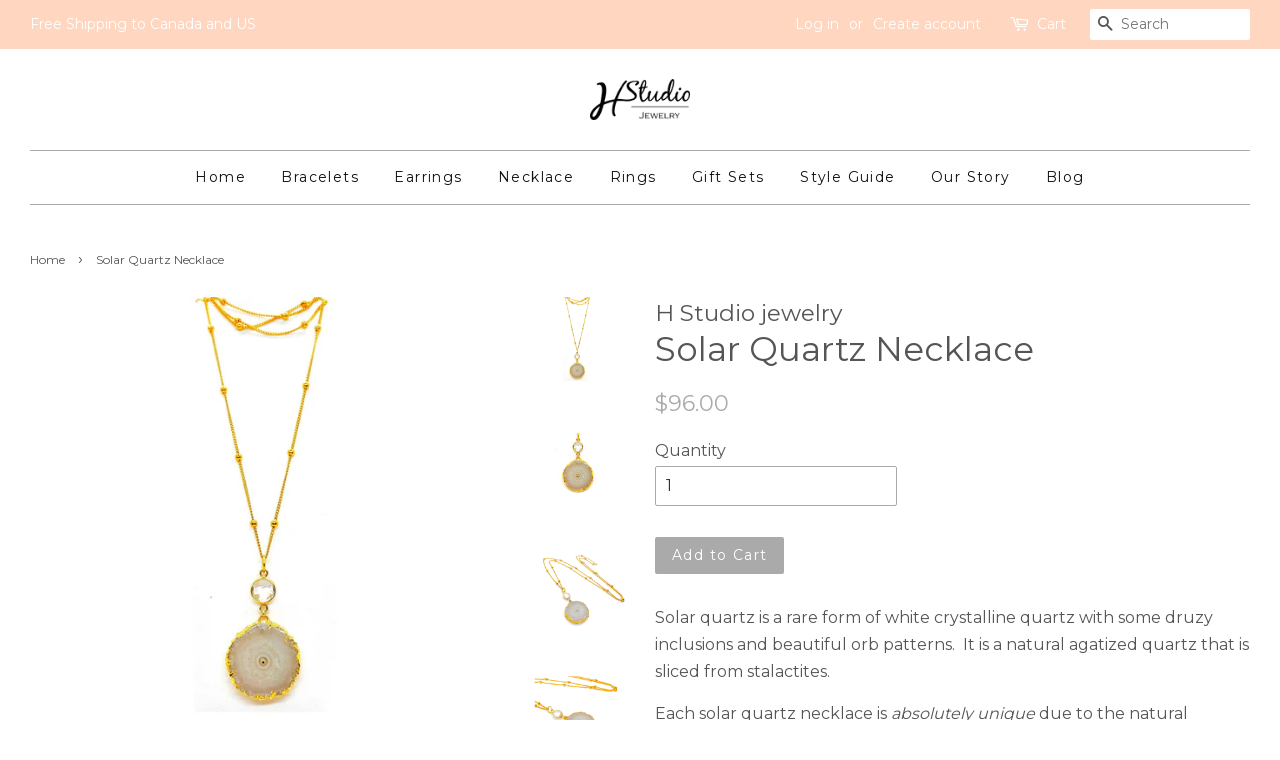

--- FILE ---
content_type: text/html; charset=utf-8
request_url: https://hstudiojewelry.com/products/white-druzy-necklace
body_size: 17726
content:
<!doctype html>
<!--[if lt IE 7]><html class="no-js lt-ie9 lt-ie8 lt-ie7" lang="en"> <![endif]-->
<!--[if IE 7]><html class="no-js lt-ie9 lt-ie8" lang="en"> <![endif]-->
<!--[if IE 8]><html class="no-js lt-ie9" lang="en"> <![endif]-->
<!--[if IE 9 ]><html class="ie9 no-js"> <![endif]-->
<!--[if (gt IE 9)|!(IE)]><!--> <html class="no-js"> <!--<![endif]-->
<head>
 <!-- secomapp-json-ld --> 
 <!-- secomapp-json-ld -->

<!-- smart-seo-json-ld-store -->
<script type="application/ld+json">
{
   "@context": "http://schema.org",
   "@type": "WebSite",
   "url": "https://hstudiojewelry.com/",
   "potentialAction": {
     "@type": "SearchAction",
     "target": "https://hstudiojewelry.com/search?q={search_term_string}",
     "query-input": "required name=search_term_string"
   }
}
</script>
<script type="application/ld+json">
{
	"@context": "http://schema.org",
	"@type": "Organization",
	"url": "http://hstudiojewelry.com"}
</script>
<!-- End - smart-seo-json-ld-store -->



<!-- secomapp-json-ld-Breadcrumb -->
<script type="application/ld+json">
    {
        "@context": "http://schema.org",
        "@type": "BreadcrumbList",
        "itemListElement": [{
            "@type": "ListItem",
            "position": 1,
            "item": {
                "@type": "Website",
                "@id": "https://hstudiojewelry.com",
                "name": "Home"
            }
        },{
                "@type": "ListItem",
                "position": 2,
                "item": {
                    "@type": "Product",
                    "@id": "https://hstudiojewelry.com/products/white-druzy-necklace",
                    "name": "Solar Quartz Necklace"
                }
            }]}
</script><!-- secomapp-json-ld-product -->
<script type="application/ld+json">
    {
        "@context": "http://schema.org/",
        "@type": "Product",
        "url": "https://hstudiojewelry.com/products/white-druzy-necklace",
        "name": "Solar Quartz Necklace",
        "image": "https://hstudiojewelry.com/cdn/shop/files/solarquartznecklacegoldreg.jpg?v=1716998517",
        "description": "Solar Quartz Necklace",
        "brand": {
            "name": "H Studio jewelry"
        },
        "weight": "0.034kg",
        "offers" : [
            {
                "@type" : "Offer" ,
                "priceCurrency" : "CAD" ,
                "price" : "96" ,
                "priceValidUntil": "2026-04-23",
                "availability" : "http://schema.org/InStock" ,
                "itemCondition": "http://schema.org/NewCondition",
                "url" : "https://hstudiojewelry.com/products/white-druzy-necklace?variant=5308040904736",
                "seller" : {
                    "@type" : "Organization",
                    "name" : "H Studio Jewelry"
                }
            }
        ]
    }
</script> 


  <!-- Basic page needs ================================================== -->
  <meta charset="utf-8">
  <meta http-equiv="X-UA-Compatible" content="IE=edge,chrome=1">

  
  <link rel="shortcut icon" href="//hstudiojewelry.com/cdn/shop/files/Circle_logo_Black_and_Black_Text_6eb7a109-d811-4488-8193-c7d31cf83900_32x32.png?v=1613540343" type="image/png" />
  

  <!-- Title and description ================================================== -->
  
 <!-- SEO-BOOSTER-AUTO-TITLE --> 
 <title>Solar Quartz Necklace | H Studio Jewelry</title> 


  
  <meta name="description" content="Solar quartz is a rare form of white crystalline quartz with some druzy inclusions and beautiful orb patterns.  It is a natural agatized quartz that is sliced from stalactites.   Each solar quartz necklace is absolutely unique due to the natural variation of the individual slice of quartz and the way it absorbs color a">
  

  <!-- Social meta ================================================== -->
  

  <meta property="og:type" content="product">
  <meta property="og:title" content="Solar Quartz Necklace">
  <meta property="og:url" content="https://hstudiojewelry.com/products/white-druzy-necklace">
  
  <meta property="og:image" content="http://hstudiojewelry.com/cdn/shop/products/solarquartznecklacegold_grande.jpg?v=1716998517">
  <meta property="og:image:secure_url" content="https://hstudiojewelry.com/cdn/shop/products/solarquartznecklacegold_grande.jpg?v=1716998517">
  
  <meta property="og:image" content="http://hstudiojewelry.com/cdn/shop/products/solarquartznecklacegold5_grande.jpg?v=1716998517">
  <meta property="og:image:secure_url" content="https://hstudiojewelry.com/cdn/shop/products/solarquartznecklacegold5_grande.jpg?v=1716998517">
  
  <meta property="og:image" content="http://hstudiojewelry.com/cdn/shop/files/solarquartznecklacegoldreg_grande.jpg?v=1716998517">
  <meta property="og:image:secure_url" content="https://hstudiojewelry.com/cdn/shop/files/solarquartznecklacegoldreg_grande.jpg?v=1716998517">
  
  <meta property="og:price:amount" content="96.00">
  <meta property="og:price:currency" content="CAD">


  <meta property="og:description" content="Solar quartz is a rare form of white crystalline quartz with some druzy inclusions and beautiful orb patterns.  It is a natural agatized quartz that is sliced from stalactites.   Each solar quartz necklace is absolutely unique due to the natural variation of the individual slice of quartz and the way it absorbs color a">

<meta property="og:site_name" content="H Studio Jewelry">


  <meta name="twitter:card" content="summary">



  <meta name="twitter:title" content="Solar Quartz Necklace">
  <meta name="twitter:description" content="Solar quartz is a rare form of white crystalline quartz with some druzy inclusions and beautiful orb patterns.  It is a natural agatized quartz that is sliced from stalactites.  
Each solar quartz nec">



  <!-- Helpers ================================================== -->
  <link rel="canonical" href="https://hstudiojewelry.com/products/white-druzy-necklace">
  <meta name="viewport" content="width=device-width,initial-scale=1">
  <meta name="theme-color" content="#aaaaaa">

  <!-- CSS ================================================== -->
  <link href="//hstudiojewelry.com/cdn/shop/t/2/assets/timber.scss.css?v=147969879614431536741702147730" rel="stylesheet" type="text/css" media="all" />
  <link href="//hstudiojewelry.com/cdn/shop/t/2/assets/theme.scss.css?v=106411369345873801702147730" rel="stylesheet" type="text/css" media="all" />

  
  
  
  <link href="//fonts.googleapis.com/css?family=Montserrat:400,700" rel="stylesheet" type="text/css" media="all" />


  


  



  <script>
    window.theme = window.theme || {};

    var theme = {
      strings: {
        zoomClose: "Close (Esc)",
        zoomPrev: "Previous (Left arrow key)",
        zoomNext: "Next (Right arrow key)"
      },
      settings: {
        // Adding some settings to allow the editor to update correctly when they are changed
        themeBgImage: false,
        customBgImage: '',
        enableWideLayout: true,
        typeAccentTransform: false,
        typeAccentSpacing: true,
        baseFontSize: '16px',
        headerBaseFontSize: '34px',
        accentFontSize: '14px'
      },
      variables: {
        mediaQueryMedium: 'screen and (max-width: 768px)',
        bpSmall: false
      },
      moneyFormat: "${{amount}}"
    }

    document.documentElement.className = document.documentElement.className.replace('no-js', 'supports-js');
  </script>

  <!-- Header hook for plugins ================================================== -->
  <script>window.performance && window.performance.mark && window.performance.mark('shopify.content_for_header.start');</script><meta name="google-site-verification" content="SW6LeP_Ppt7-BaPF_2PUeSTVEeb5lyTZTGHszonTMVw">
<meta id="shopify-digital-wallet" name="shopify-digital-wallet" content="/21874147/digital_wallets/dialog">
<meta name="shopify-checkout-api-token" content="0c5734e789ccc4e11cf21ce0a973a7ea">
<meta id="in-context-paypal-metadata" data-shop-id="21874147" data-venmo-supported="false" data-environment="production" data-locale="en_US" data-paypal-v4="true" data-currency="CAD">
<link rel="alternate" type="application/json+oembed" href="https://hstudiojewelry.com/products/white-druzy-necklace.oembed">
<script async="async" src="/checkouts/internal/preloads.js?locale=en-CA"></script>
<link rel="preconnect" href="https://shop.app" crossorigin="anonymous">
<script async="async" src="https://shop.app/checkouts/internal/preloads.js?locale=en-CA&shop_id=21874147" crossorigin="anonymous"></script>
<script id="apple-pay-shop-capabilities" type="application/json">{"shopId":21874147,"countryCode":"CA","currencyCode":"CAD","merchantCapabilities":["supports3DS"],"merchantId":"gid:\/\/shopify\/Shop\/21874147","merchantName":"H Studio Jewelry","requiredBillingContactFields":["postalAddress","email"],"requiredShippingContactFields":["postalAddress","email"],"shippingType":"shipping","supportedNetworks":["visa","masterCard","amex","discover","interac","jcb"],"total":{"type":"pending","label":"H Studio Jewelry","amount":"1.00"},"shopifyPaymentsEnabled":true,"supportsSubscriptions":true}</script>
<script id="shopify-features" type="application/json">{"accessToken":"0c5734e789ccc4e11cf21ce0a973a7ea","betas":["rich-media-storefront-analytics"],"domain":"hstudiojewelry.com","predictiveSearch":true,"shopId":21874147,"locale":"en"}</script>
<script>var Shopify = Shopify || {};
Shopify.shop = "h-studio-jewelry.myshopify.com";
Shopify.locale = "en";
Shopify.currency = {"active":"CAD","rate":"1.0"};
Shopify.country = "CA";
Shopify.theme = {"name":"H-Studio-Jewelry","id":173874949,"schema_name":"Minimal","schema_version":"3.4.0","theme_store_id":380,"role":"main"};
Shopify.theme.handle = "null";
Shopify.theme.style = {"id":null,"handle":null};
Shopify.cdnHost = "hstudiojewelry.com/cdn";
Shopify.routes = Shopify.routes || {};
Shopify.routes.root = "/";</script>
<script type="module">!function(o){(o.Shopify=o.Shopify||{}).modules=!0}(window);</script>
<script>!function(o){function n(){var o=[];function n(){o.push(Array.prototype.slice.apply(arguments))}return n.q=o,n}var t=o.Shopify=o.Shopify||{};t.loadFeatures=n(),t.autoloadFeatures=n()}(window);</script>
<script>
  window.ShopifyPay = window.ShopifyPay || {};
  window.ShopifyPay.apiHost = "shop.app\/pay";
  window.ShopifyPay.redirectState = null;
</script>
<script id="shop-js-analytics" type="application/json">{"pageType":"product"}</script>
<script defer="defer" async type="module" src="//hstudiojewelry.com/cdn/shopifycloud/shop-js/modules/v2/client.init-shop-cart-sync_BT-GjEfc.en.esm.js"></script>
<script defer="defer" async type="module" src="//hstudiojewelry.com/cdn/shopifycloud/shop-js/modules/v2/chunk.common_D58fp_Oc.esm.js"></script>
<script defer="defer" async type="module" src="//hstudiojewelry.com/cdn/shopifycloud/shop-js/modules/v2/chunk.modal_xMitdFEc.esm.js"></script>
<script type="module">
  await import("//hstudiojewelry.com/cdn/shopifycloud/shop-js/modules/v2/client.init-shop-cart-sync_BT-GjEfc.en.esm.js");
await import("//hstudiojewelry.com/cdn/shopifycloud/shop-js/modules/v2/chunk.common_D58fp_Oc.esm.js");
await import("//hstudiojewelry.com/cdn/shopifycloud/shop-js/modules/v2/chunk.modal_xMitdFEc.esm.js");

  window.Shopify.SignInWithShop?.initShopCartSync?.({"fedCMEnabled":true,"windoidEnabled":true});

</script>
<script>
  window.Shopify = window.Shopify || {};
  if (!window.Shopify.featureAssets) window.Shopify.featureAssets = {};
  window.Shopify.featureAssets['shop-js'] = {"shop-cart-sync":["modules/v2/client.shop-cart-sync_DZOKe7Ll.en.esm.js","modules/v2/chunk.common_D58fp_Oc.esm.js","modules/v2/chunk.modal_xMitdFEc.esm.js"],"init-fed-cm":["modules/v2/client.init-fed-cm_B6oLuCjv.en.esm.js","modules/v2/chunk.common_D58fp_Oc.esm.js","modules/v2/chunk.modal_xMitdFEc.esm.js"],"shop-cash-offers":["modules/v2/client.shop-cash-offers_D2sdYoxE.en.esm.js","modules/v2/chunk.common_D58fp_Oc.esm.js","modules/v2/chunk.modal_xMitdFEc.esm.js"],"shop-login-button":["modules/v2/client.shop-login-button_QeVjl5Y3.en.esm.js","modules/v2/chunk.common_D58fp_Oc.esm.js","modules/v2/chunk.modal_xMitdFEc.esm.js"],"pay-button":["modules/v2/client.pay-button_DXTOsIq6.en.esm.js","modules/v2/chunk.common_D58fp_Oc.esm.js","modules/v2/chunk.modal_xMitdFEc.esm.js"],"shop-button":["modules/v2/client.shop-button_DQZHx9pm.en.esm.js","modules/v2/chunk.common_D58fp_Oc.esm.js","modules/v2/chunk.modal_xMitdFEc.esm.js"],"avatar":["modules/v2/client.avatar_BTnouDA3.en.esm.js"],"init-windoid":["modules/v2/client.init-windoid_CR1B-cfM.en.esm.js","modules/v2/chunk.common_D58fp_Oc.esm.js","modules/v2/chunk.modal_xMitdFEc.esm.js"],"init-shop-for-new-customer-accounts":["modules/v2/client.init-shop-for-new-customer-accounts_C_vY_xzh.en.esm.js","modules/v2/client.shop-login-button_QeVjl5Y3.en.esm.js","modules/v2/chunk.common_D58fp_Oc.esm.js","modules/v2/chunk.modal_xMitdFEc.esm.js"],"init-shop-email-lookup-coordinator":["modules/v2/client.init-shop-email-lookup-coordinator_BI7n9ZSv.en.esm.js","modules/v2/chunk.common_D58fp_Oc.esm.js","modules/v2/chunk.modal_xMitdFEc.esm.js"],"init-shop-cart-sync":["modules/v2/client.init-shop-cart-sync_BT-GjEfc.en.esm.js","modules/v2/chunk.common_D58fp_Oc.esm.js","modules/v2/chunk.modal_xMitdFEc.esm.js"],"shop-toast-manager":["modules/v2/client.shop-toast-manager_DiYdP3xc.en.esm.js","modules/v2/chunk.common_D58fp_Oc.esm.js","modules/v2/chunk.modal_xMitdFEc.esm.js"],"init-customer-accounts":["modules/v2/client.init-customer-accounts_D9ZNqS-Q.en.esm.js","modules/v2/client.shop-login-button_QeVjl5Y3.en.esm.js","modules/v2/chunk.common_D58fp_Oc.esm.js","modules/v2/chunk.modal_xMitdFEc.esm.js"],"init-customer-accounts-sign-up":["modules/v2/client.init-customer-accounts-sign-up_iGw4briv.en.esm.js","modules/v2/client.shop-login-button_QeVjl5Y3.en.esm.js","modules/v2/chunk.common_D58fp_Oc.esm.js","modules/v2/chunk.modal_xMitdFEc.esm.js"],"shop-follow-button":["modules/v2/client.shop-follow-button_CqMgW2wH.en.esm.js","modules/v2/chunk.common_D58fp_Oc.esm.js","modules/v2/chunk.modal_xMitdFEc.esm.js"],"checkout-modal":["modules/v2/client.checkout-modal_xHeaAweL.en.esm.js","modules/v2/chunk.common_D58fp_Oc.esm.js","modules/v2/chunk.modal_xMitdFEc.esm.js"],"shop-login":["modules/v2/client.shop-login_D91U-Q7h.en.esm.js","modules/v2/chunk.common_D58fp_Oc.esm.js","modules/v2/chunk.modal_xMitdFEc.esm.js"],"lead-capture":["modules/v2/client.lead-capture_BJmE1dJe.en.esm.js","modules/v2/chunk.common_D58fp_Oc.esm.js","modules/v2/chunk.modal_xMitdFEc.esm.js"],"payment-terms":["modules/v2/client.payment-terms_Ci9AEqFq.en.esm.js","modules/v2/chunk.common_D58fp_Oc.esm.js","modules/v2/chunk.modal_xMitdFEc.esm.js"]};
</script>
<script>(function() {
  var isLoaded = false;
  function asyncLoad() {
    if (isLoaded) return;
    isLoaded = true;
    var urls = ["\/\/shopify.privy.com\/widget.js?shop=h-studio-jewelry.myshopify.com","https:\/\/shopify.covet.pics\/covet-pics-widget-inject.js?shop=h-studio-jewelry.myshopify.com"];
    for (var i = 0; i < urls.length; i++) {
      var s = document.createElement('script');
      s.type = 'text/javascript';
      s.async = true;
      s.src = urls[i];
      var x = document.getElementsByTagName('script')[0];
      x.parentNode.insertBefore(s, x);
    }
  };
  if(window.attachEvent) {
    window.attachEvent('onload', asyncLoad);
  } else {
    window.addEventListener('load', asyncLoad, false);
  }
})();</script>
<script id="__st">var __st={"a":21874147,"offset":-18000,"reqid":"96b8a9a8-a173-445a-9390-61aa61d15016-1769149082","pageurl":"hstudiojewelry.com\/products\/white-druzy-necklace","u":"eb6c443f0670","p":"product","rtyp":"product","rid":442214940704};</script>
<script>window.ShopifyPaypalV4VisibilityTracking = true;</script>
<script id="captcha-bootstrap">!function(){'use strict';const t='contact',e='account',n='new_comment',o=[[t,t],['blogs',n],['comments',n],[t,'customer']],c=[[e,'customer_login'],[e,'guest_login'],[e,'recover_customer_password'],[e,'create_customer']],r=t=>t.map((([t,e])=>`form[action*='/${t}']:not([data-nocaptcha='true']) input[name='form_type'][value='${e}']`)).join(','),a=t=>()=>t?[...document.querySelectorAll(t)].map((t=>t.form)):[];function s(){const t=[...o],e=r(t);return a(e)}const i='password',u='form_key',d=['recaptcha-v3-token','g-recaptcha-response','h-captcha-response',i],f=()=>{try{return window.sessionStorage}catch{return}},m='__shopify_v',_=t=>t.elements[u];function p(t,e,n=!1){try{const o=window.sessionStorage,c=JSON.parse(o.getItem(e)),{data:r}=function(t){const{data:e,action:n}=t;return t[m]||n?{data:e,action:n}:{data:t,action:n}}(c);for(const[e,n]of Object.entries(r))t.elements[e]&&(t.elements[e].value=n);n&&o.removeItem(e)}catch(o){console.error('form repopulation failed',{error:o})}}const l='form_type',E='cptcha';function T(t){t.dataset[E]=!0}const w=window,h=w.document,L='Shopify',v='ce_forms',y='captcha';let A=!1;((t,e)=>{const n=(g='f06e6c50-85a8-45c8-87d0-21a2b65856fe',I='https://cdn.shopify.com/shopifycloud/storefront-forms-hcaptcha/ce_storefront_forms_captcha_hcaptcha.v1.5.2.iife.js',D={infoText:'Protected by hCaptcha',privacyText:'Privacy',termsText:'Terms'},(t,e,n)=>{const o=w[L][v],c=o.bindForm;if(c)return c(t,g,e,D).then(n);var r;o.q.push([[t,g,e,D],n]),r=I,A||(h.body.append(Object.assign(h.createElement('script'),{id:'captcha-provider',async:!0,src:r})),A=!0)});var g,I,D;w[L]=w[L]||{},w[L][v]=w[L][v]||{},w[L][v].q=[],w[L][y]=w[L][y]||{},w[L][y].protect=function(t,e){n(t,void 0,e),T(t)},Object.freeze(w[L][y]),function(t,e,n,w,h,L){const[v,y,A,g]=function(t,e,n){const i=e?o:[],u=t?c:[],d=[...i,...u],f=r(d),m=r(i),_=r(d.filter((([t,e])=>n.includes(e))));return[a(f),a(m),a(_),s()]}(w,h,L),I=t=>{const e=t.target;return e instanceof HTMLFormElement?e:e&&e.form},D=t=>v().includes(t);t.addEventListener('submit',(t=>{const e=I(t);if(!e)return;const n=D(e)&&!e.dataset.hcaptchaBound&&!e.dataset.recaptchaBound,o=_(e),c=g().includes(e)&&(!o||!o.value);(n||c)&&t.preventDefault(),c&&!n&&(function(t){try{if(!f())return;!function(t){const e=f();if(!e)return;const n=_(t);if(!n)return;const o=n.value;o&&e.removeItem(o)}(t);const e=Array.from(Array(32),(()=>Math.random().toString(36)[2])).join('');!function(t,e){_(t)||t.append(Object.assign(document.createElement('input'),{type:'hidden',name:u})),t.elements[u].value=e}(t,e),function(t,e){const n=f();if(!n)return;const o=[...t.querySelectorAll(`input[type='${i}']`)].map((({name:t})=>t)),c=[...d,...o],r={};for(const[a,s]of new FormData(t).entries())c.includes(a)||(r[a]=s);n.setItem(e,JSON.stringify({[m]:1,action:t.action,data:r}))}(t,e)}catch(e){console.error('failed to persist form',e)}}(e),e.submit())}));const S=(t,e)=>{t&&!t.dataset[E]&&(n(t,e.some((e=>e===t))),T(t))};for(const o of['focusin','change'])t.addEventListener(o,(t=>{const e=I(t);D(e)&&S(e,y())}));const B=e.get('form_key'),M=e.get(l),P=B&&M;t.addEventListener('DOMContentLoaded',(()=>{const t=y();if(P)for(const e of t)e.elements[l].value===M&&p(e,B);[...new Set([...A(),...v().filter((t=>'true'===t.dataset.shopifyCaptcha))])].forEach((e=>S(e,t)))}))}(h,new URLSearchParams(w.location.search),n,t,e,['guest_login'])})(!0,!0)}();</script>
<script integrity="sha256-4kQ18oKyAcykRKYeNunJcIwy7WH5gtpwJnB7kiuLZ1E=" data-source-attribution="shopify.loadfeatures" defer="defer" src="//hstudiojewelry.com/cdn/shopifycloud/storefront/assets/storefront/load_feature-a0a9edcb.js" crossorigin="anonymous"></script>
<script crossorigin="anonymous" defer="defer" src="//hstudiojewelry.com/cdn/shopifycloud/storefront/assets/shopify_pay/storefront-65b4c6d7.js?v=20250812"></script>
<script data-source-attribution="shopify.dynamic_checkout.dynamic.init">var Shopify=Shopify||{};Shopify.PaymentButton=Shopify.PaymentButton||{isStorefrontPortableWallets:!0,init:function(){window.Shopify.PaymentButton.init=function(){};var t=document.createElement("script");t.src="https://hstudiojewelry.com/cdn/shopifycloud/portable-wallets/latest/portable-wallets.en.js",t.type="module",document.head.appendChild(t)}};
</script>
<script data-source-attribution="shopify.dynamic_checkout.buyer_consent">
  function portableWalletsHideBuyerConsent(e){var t=document.getElementById("shopify-buyer-consent"),n=document.getElementById("shopify-subscription-policy-button");t&&n&&(t.classList.add("hidden"),t.setAttribute("aria-hidden","true"),n.removeEventListener("click",e))}function portableWalletsShowBuyerConsent(e){var t=document.getElementById("shopify-buyer-consent"),n=document.getElementById("shopify-subscription-policy-button");t&&n&&(t.classList.remove("hidden"),t.removeAttribute("aria-hidden"),n.addEventListener("click",e))}window.Shopify?.PaymentButton&&(window.Shopify.PaymentButton.hideBuyerConsent=portableWalletsHideBuyerConsent,window.Shopify.PaymentButton.showBuyerConsent=portableWalletsShowBuyerConsent);
</script>
<script data-source-attribution="shopify.dynamic_checkout.cart.bootstrap">document.addEventListener("DOMContentLoaded",(function(){function t(){return document.querySelector("shopify-accelerated-checkout-cart, shopify-accelerated-checkout")}if(t())Shopify.PaymentButton.init();else{new MutationObserver((function(e,n){t()&&(Shopify.PaymentButton.init(),n.disconnect())})).observe(document.body,{childList:!0,subtree:!0})}}));
</script>
<link id="shopify-accelerated-checkout-styles" rel="stylesheet" media="screen" href="https://hstudiojewelry.com/cdn/shopifycloud/portable-wallets/latest/accelerated-checkout-backwards-compat.css" crossorigin="anonymous">
<style id="shopify-accelerated-checkout-cart">
        #shopify-buyer-consent {
  margin-top: 1em;
  display: inline-block;
  width: 100%;
}

#shopify-buyer-consent.hidden {
  display: none;
}

#shopify-subscription-policy-button {
  background: none;
  border: none;
  padding: 0;
  text-decoration: underline;
  font-size: inherit;
  cursor: pointer;
}

#shopify-subscription-policy-button::before {
  box-shadow: none;
}

      </style>

<script>window.performance && window.performance.mark && window.performance.mark('shopify.content_for_header.end');</script>

  

<!--[if lt IE 9]>
<script src="//cdnjs.cloudflare.com/ajax/libs/html5shiv/3.7.2/html5shiv.min.js" type="text/javascript"></script>
<link href="//hstudiojewelry.com/cdn/shop/t/2/assets/respond-proxy.html" id="respond-proxy" rel="respond-proxy" />
<link href="//hstudiojewelry.com/search?q=c3db60b65ce0dcd0f12e437458d4c396" id="respond-redirect" rel="respond-redirect" />
<script src="//hstudiojewelry.com/search?q=c3db60b65ce0dcd0f12e437458d4c396" type="text/javascript"></script>
<![endif]-->


  <script src="//ajax.googleapis.com/ajax/libs/jquery/2.2.3/jquery.min.js" type="text/javascript"></script>

  <!--[if (gt IE 9)|!(IE)]><!--><script src="//hstudiojewelry.com/cdn/shop/t/2/assets/lazysizes.min.js?v=172743651710887164711500478193" async="async"></script><!--<![endif]-->
  <!--[if lte IE 9]><script src="//hstudiojewelry.com/cdn/shop/t/2/assets/lazysizes.min.js?v=172743651710887164711500478193"></script><![endif]-->

  
  







<!-- BeginWishyAddon --><script>  Shopify.wishy_btn_settings = {"button_setting":"","btn_append":"before","btn_display":"block","btn_width":"auto","btn_margin_top":5,"btn_margin_left":5,"btn_margin_right":5,"btn_margin_bottom":5,"btn_margin_unit":"px","btn_placer_element":null,"btn_background_color":"#ffffff","btn_border_color":"#b9b9b9","btn_border_width":1,"btn_text":"♡ Add to wishlist","btn_color":"#1b1b1b","remove_btn_background_color":"#5c6ac4","remove_btn_border_color":"#3f4eae","remove_btn_border_width":1,"remove_btn_color":"#ffffff","new_theme_published_at":null,"installed":true,"heart_icon_margin_right":15,"heart_icon_margin_bottom":15,"heart_icon_location":"bottom-right","heart_icon_margin_top":15,"heart_icon_margin_left":15,"setting_force_login":false,"heart_icon_url_match":"","heart_icon_enabled":true,"status":"alive","spf_record":null,"floating_favorites_enabled":false,"floating_favorites_location":"right","floating_favorites_margin_top":50,"floating_favorites_url_match":"","floating_favorites_background_color":"#ffffff","floating_favorites_border_color":"#b9b9b9","floating_favorites_border_width":1,"floating_favorites_text":"♥ Favorites","floating_favorites_color":"#1b1b1b","heart_icon_type":"default","heart_icon_typedefault_background_color":"#ff8989","heart_icon_typedefault_border_color":"#ff9c9c","heart_icon_typedefault_border_width":2,"heart_icon_typedefault_icon_color":"#ffffff","heart_icon_show_count":true,"heart_icon_typecustom_image_url":"https://cc-swim.herokuapp.com/wishlist.png","btn_text_size":"16.0","locale":"en","shop_star_rating":null,"shop_star_feedback":null,"heart_icon_collection_before_add_color":"#dfdfdf","heart_icon_collection_after_add_color":"#606060","login_link_bg_color":"#5c6ac4","login_link_text_color":"#3f4eae","btn_remove_bg_color":"#ffffff","btn_remove_border_color":"#b9b9b9","btn_remove_border_width":1,"btn_remove_text":"♡ Remove from wishlist","btn_remove_color":"#1b1b1b","btn_remove_text_size":"16.0","open_wishlist_after_add_to_wishlist":true,"wishlist_header_text":"My Wishlist","theme_name_from_schema":null,"subscribed_at":null,"wizard_completed_at":"2018-09-06T11:07:22.183Z","plan":"free","discount":"0.5","launchpoint_wishlist_icon_in_header_enabled":false,"launchpoint_heart_icon_in_collections_enabled":false};  Shopify.wishy_button_css_json = "";    Shopify.wishy_customer_email = "" ;  </script><!-- EndWishyAddon -->
<link href="https://monorail-edge.shopifysvc.com" rel="dns-prefetch">
<script>(function(){if ("sendBeacon" in navigator && "performance" in window) {try {var session_token_from_headers = performance.getEntriesByType('navigation')[0].serverTiming.find(x => x.name == '_s').description;} catch {var session_token_from_headers = undefined;}var session_cookie_matches = document.cookie.match(/_shopify_s=([^;]*)/);var session_token_from_cookie = session_cookie_matches && session_cookie_matches.length === 2 ? session_cookie_matches[1] : "";var session_token = session_token_from_headers || session_token_from_cookie || "";function handle_abandonment_event(e) {var entries = performance.getEntries().filter(function(entry) {return /monorail-edge.shopifysvc.com/.test(entry.name);});if (!window.abandonment_tracked && entries.length === 0) {window.abandonment_tracked = true;var currentMs = Date.now();var navigation_start = performance.timing.navigationStart;var payload = {shop_id: 21874147,url: window.location.href,navigation_start,duration: currentMs - navigation_start,session_token,page_type: "product"};window.navigator.sendBeacon("https://monorail-edge.shopifysvc.com/v1/produce", JSON.stringify({schema_id: "online_store_buyer_site_abandonment/1.1",payload: payload,metadata: {event_created_at_ms: currentMs,event_sent_at_ms: currentMs}}));}}window.addEventListener('pagehide', handle_abandonment_event);}}());</script>
<script id="web-pixels-manager-setup">(function e(e,d,r,n,o){if(void 0===o&&(o={}),!Boolean(null===(a=null===(i=window.Shopify)||void 0===i?void 0:i.analytics)||void 0===a?void 0:a.replayQueue)){var i,a;window.Shopify=window.Shopify||{};var t=window.Shopify;t.analytics=t.analytics||{};var s=t.analytics;s.replayQueue=[],s.publish=function(e,d,r){return s.replayQueue.push([e,d,r]),!0};try{self.performance.mark("wpm:start")}catch(e){}var l=function(){var e={modern:/Edge?\/(1{2}[4-9]|1[2-9]\d|[2-9]\d{2}|\d{4,})\.\d+(\.\d+|)|Firefox\/(1{2}[4-9]|1[2-9]\d|[2-9]\d{2}|\d{4,})\.\d+(\.\d+|)|Chrom(ium|e)\/(9{2}|\d{3,})\.\d+(\.\d+|)|(Maci|X1{2}).+ Version\/(15\.\d+|(1[6-9]|[2-9]\d|\d{3,})\.\d+)([,.]\d+|)( \(\w+\)|)( Mobile\/\w+|) Safari\/|Chrome.+OPR\/(9{2}|\d{3,})\.\d+\.\d+|(CPU[ +]OS|iPhone[ +]OS|CPU[ +]iPhone|CPU IPhone OS|CPU iPad OS)[ +]+(15[._]\d+|(1[6-9]|[2-9]\d|\d{3,})[._]\d+)([._]\d+|)|Android:?[ /-](13[3-9]|1[4-9]\d|[2-9]\d{2}|\d{4,})(\.\d+|)(\.\d+|)|Android.+Firefox\/(13[5-9]|1[4-9]\d|[2-9]\d{2}|\d{4,})\.\d+(\.\d+|)|Android.+Chrom(ium|e)\/(13[3-9]|1[4-9]\d|[2-9]\d{2}|\d{4,})\.\d+(\.\d+|)|SamsungBrowser\/([2-9]\d|\d{3,})\.\d+/,legacy:/Edge?\/(1[6-9]|[2-9]\d|\d{3,})\.\d+(\.\d+|)|Firefox\/(5[4-9]|[6-9]\d|\d{3,})\.\d+(\.\d+|)|Chrom(ium|e)\/(5[1-9]|[6-9]\d|\d{3,})\.\d+(\.\d+|)([\d.]+$|.*Safari\/(?![\d.]+ Edge\/[\d.]+$))|(Maci|X1{2}).+ Version\/(10\.\d+|(1[1-9]|[2-9]\d|\d{3,})\.\d+)([,.]\d+|)( \(\w+\)|)( Mobile\/\w+|) Safari\/|Chrome.+OPR\/(3[89]|[4-9]\d|\d{3,})\.\d+\.\d+|(CPU[ +]OS|iPhone[ +]OS|CPU[ +]iPhone|CPU IPhone OS|CPU iPad OS)[ +]+(10[._]\d+|(1[1-9]|[2-9]\d|\d{3,})[._]\d+)([._]\d+|)|Android:?[ /-](13[3-9]|1[4-9]\d|[2-9]\d{2}|\d{4,})(\.\d+|)(\.\d+|)|Mobile Safari.+OPR\/([89]\d|\d{3,})\.\d+\.\d+|Android.+Firefox\/(13[5-9]|1[4-9]\d|[2-9]\d{2}|\d{4,})\.\d+(\.\d+|)|Android.+Chrom(ium|e)\/(13[3-9]|1[4-9]\d|[2-9]\d{2}|\d{4,})\.\d+(\.\d+|)|Android.+(UC? ?Browser|UCWEB|U3)[ /]?(15\.([5-9]|\d{2,})|(1[6-9]|[2-9]\d|\d{3,})\.\d+)\.\d+|SamsungBrowser\/(5\.\d+|([6-9]|\d{2,})\.\d+)|Android.+MQ{2}Browser\/(14(\.(9|\d{2,})|)|(1[5-9]|[2-9]\d|\d{3,})(\.\d+|))(\.\d+|)|K[Aa][Ii]OS\/(3\.\d+|([4-9]|\d{2,})\.\d+)(\.\d+|)/},d=e.modern,r=e.legacy,n=navigator.userAgent;return n.match(d)?"modern":n.match(r)?"legacy":"unknown"}(),u="modern"===l?"modern":"legacy",c=(null!=n?n:{modern:"",legacy:""})[u],f=function(e){return[e.baseUrl,"/wpm","/b",e.hashVersion,"modern"===e.buildTarget?"m":"l",".js"].join("")}({baseUrl:d,hashVersion:r,buildTarget:u}),m=function(e){var d=e.version,r=e.bundleTarget,n=e.surface,o=e.pageUrl,i=e.monorailEndpoint;return{emit:function(e){var a=e.status,t=e.errorMsg,s=(new Date).getTime(),l=JSON.stringify({metadata:{event_sent_at_ms:s},events:[{schema_id:"web_pixels_manager_load/3.1",payload:{version:d,bundle_target:r,page_url:o,status:a,surface:n,error_msg:t},metadata:{event_created_at_ms:s}}]});if(!i)return console&&console.warn&&console.warn("[Web Pixels Manager] No Monorail endpoint provided, skipping logging."),!1;try{return self.navigator.sendBeacon.bind(self.navigator)(i,l)}catch(e){}var u=new XMLHttpRequest;try{return u.open("POST",i,!0),u.setRequestHeader("Content-Type","text/plain"),u.send(l),!0}catch(e){return console&&console.warn&&console.warn("[Web Pixels Manager] Got an unhandled error while logging to Monorail."),!1}}}}({version:r,bundleTarget:l,surface:e.surface,pageUrl:self.location.href,monorailEndpoint:e.monorailEndpoint});try{o.browserTarget=l,function(e){var d=e.src,r=e.async,n=void 0===r||r,o=e.onload,i=e.onerror,a=e.sri,t=e.scriptDataAttributes,s=void 0===t?{}:t,l=document.createElement("script"),u=document.querySelector("head"),c=document.querySelector("body");if(l.async=n,l.src=d,a&&(l.integrity=a,l.crossOrigin="anonymous"),s)for(var f in s)if(Object.prototype.hasOwnProperty.call(s,f))try{l.dataset[f]=s[f]}catch(e){}if(o&&l.addEventListener("load",o),i&&l.addEventListener("error",i),u)u.appendChild(l);else{if(!c)throw new Error("Did not find a head or body element to append the script");c.appendChild(l)}}({src:f,async:!0,onload:function(){if(!function(){var e,d;return Boolean(null===(d=null===(e=window.Shopify)||void 0===e?void 0:e.analytics)||void 0===d?void 0:d.initialized)}()){var d=window.webPixelsManager.init(e)||void 0;if(d){var r=window.Shopify.analytics;r.replayQueue.forEach((function(e){var r=e[0],n=e[1],o=e[2];d.publishCustomEvent(r,n,o)})),r.replayQueue=[],r.publish=d.publishCustomEvent,r.visitor=d.visitor,r.initialized=!0}}},onerror:function(){return m.emit({status:"failed",errorMsg:"".concat(f," has failed to load")})},sri:function(e){var d=/^sha384-[A-Za-z0-9+/=]+$/;return"string"==typeof e&&d.test(e)}(c)?c:"",scriptDataAttributes:o}),m.emit({status:"loading"})}catch(e){m.emit({status:"failed",errorMsg:(null==e?void 0:e.message)||"Unknown error"})}}})({shopId: 21874147,storefrontBaseUrl: "https://hstudiojewelry.com",extensionsBaseUrl: "https://extensions.shopifycdn.com/cdn/shopifycloud/web-pixels-manager",monorailEndpoint: "https://monorail-edge.shopifysvc.com/unstable/produce_batch",surface: "storefront-renderer",enabledBetaFlags: ["2dca8a86"],webPixelsConfigList: [{"id":"408584290","configuration":"{\"config\":\"{\\\"pixel_id\\\":\\\"AW-746864546\\\",\\\"target_country\\\":\\\"CA\\\",\\\"gtag_events\\\":[{\\\"type\\\":\\\"search\\\",\\\"action_label\\\":\\\"AW-746864546\\\/tBz8CITS2JoBEKL_kOQC\\\"},{\\\"type\\\":\\\"begin_checkout\\\",\\\"action_label\\\":\\\"AW-746864546\\\/a7mBCIHS2JoBEKL_kOQC\\\"},{\\\"type\\\":\\\"view_item\\\",\\\"action_label\\\":[\\\"AW-746864546\\\/mB6JCKnQ2JoBEKL_kOQC\\\",\\\"MC-XC77BBJR8E\\\"]},{\\\"type\\\":\\\"purchase\\\",\\\"action_label\\\":[\\\"AW-746864546\\\/jlxlCKbQ2JoBEKL_kOQC\\\",\\\"MC-XC77BBJR8E\\\"]},{\\\"type\\\":\\\"page_view\\\",\\\"action_label\\\":[\\\"AW-746864546\\\/FTDUCKPQ2JoBEKL_kOQC\\\",\\\"MC-XC77BBJR8E\\\"]},{\\\"type\\\":\\\"add_payment_info\\\",\\\"action_label\\\":\\\"AW-746864546\\\/9XJjCIfS2JoBEKL_kOQC\\\"},{\\\"type\\\":\\\"add_to_cart\\\",\\\"action_label\\\":\\\"AW-746864546\\\/pbLDCP7R2JoBEKL_kOQC\\\"}],\\\"enable_monitoring_mode\\\":false}\"}","eventPayloadVersion":"v1","runtimeContext":"OPEN","scriptVersion":"b2a88bafab3e21179ed38636efcd8a93","type":"APP","apiClientId":1780363,"privacyPurposes":[],"dataSharingAdjustments":{"protectedCustomerApprovalScopes":["read_customer_address","read_customer_email","read_customer_name","read_customer_personal_data","read_customer_phone"]}},{"id":"109379682","configuration":"{\"pixel_id\":\"1181063982031773\",\"pixel_type\":\"facebook_pixel\",\"metaapp_system_user_token\":\"-\"}","eventPayloadVersion":"v1","runtimeContext":"OPEN","scriptVersion":"ca16bc87fe92b6042fbaa3acc2fbdaa6","type":"APP","apiClientId":2329312,"privacyPurposes":["ANALYTICS","MARKETING","SALE_OF_DATA"],"dataSharingAdjustments":{"protectedCustomerApprovalScopes":["read_customer_address","read_customer_email","read_customer_name","read_customer_personal_data","read_customer_phone"]}},{"id":"57540706","eventPayloadVersion":"v1","runtimeContext":"LAX","scriptVersion":"1","type":"CUSTOM","privacyPurposes":["MARKETING"],"name":"Meta pixel (migrated)"},{"id":"shopify-app-pixel","configuration":"{}","eventPayloadVersion":"v1","runtimeContext":"STRICT","scriptVersion":"0450","apiClientId":"shopify-pixel","type":"APP","privacyPurposes":["ANALYTICS","MARKETING"]},{"id":"shopify-custom-pixel","eventPayloadVersion":"v1","runtimeContext":"LAX","scriptVersion":"0450","apiClientId":"shopify-pixel","type":"CUSTOM","privacyPurposes":["ANALYTICS","MARKETING"]}],isMerchantRequest: false,initData: {"shop":{"name":"H Studio Jewelry","paymentSettings":{"currencyCode":"CAD"},"myshopifyDomain":"h-studio-jewelry.myshopify.com","countryCode":"CA","storefrontUrl":"https:\/\/hstudiojewelry.com"},"customer":null,"cart":null,"checkout":null,"productVariants":[{"price":{"amount":96.0,"currencyCode":"CAD"},"product":{"title":"Solar Quartz Necklace","vendor":"H Studio jewelry","id":"442214940704","untranslatedTitle":"Solar Quartz Necklace","url":"\/products\/white-druzy-necklace","type":""},"id":"5308040904736","image":{"src":"\/\/hstudiojewelry.com\/cdn\/shop\/files\/solarquartznecklacegoldreg.jpg?v=1716998517"},"sku":"","title":"Default Title","untranslatedTitle":"Default Title"}],"purchasingCompany":null},},"https://hstudiojewelry.com/cdn","fcfee988w5aeb613cpc8e4bc33m6693e112",{"modern":"","legacy":""},{"shopId":"21874147","storefrontBaseUrl":"https:\/\/hstudiojewelry.com","extensionBaseUrl":"https:\/\/extensions.shopifycdn.com\/cdn\/shopifycloud\/web-pixels-manager","surface":"storefront-renderer","enabledBetaFlags":"[\"2dca8a86\"]","isMerchantRequest":"false","hashVersion":"fcfee988w5aeb613cpc8e4bc33m6693e112","publish":"custom","events":"[[\"page_viewed\",{}],[\"product_viewed\",{\"productVariant\":{\"price\":{\"amount\":96.0,\"currencyCode\":\"CAD\"},\"product\":{\"title\":\"Solar Quartz Necklace\",\"vendor\":\"H Studio jewelry\",\"id\":\"442214940704\",\"untranslatedTitle\":\"Solar Quartz Necklace\",\"url\":\"\/products\/white-druzy-necklace\",\"type\":\"\"},\"id\":\"5308040904736\",\"image\":{\"src\":\"\/\/hstudiojewelry.com\/cdn\/shop\/files\/solarquartznecklacegoldreg.jpg?v=1716998517\"},\"sku\":\"\",\"title\":\"Default Title\",\"untranslatedTitle\":\"Default Title\"}}]]"});</script><script>
  window.ShopifyAnalytics = window.ShopifyAnalytics || {};
  window.ShopifyAnalytics.meta = window.ShopifyAnalytics.meta || {};
  window.ShopifyAnalytics.meta.currency = 'CAD';
  var meta = {"product":{"id":442214940704,"gid":"gid:\/\/shopify\/Product\/442214940704","vendor":"H Studio jewelry","type":"","handle":"white-druzy-necklace","variants":[{"id":5308040904736,"price":9600,"name":"Solar Quartz Necklace","public_title":null,"sku":""}],"remote":false},"page":{"pageType":"product","resourceType":"product","resourceId":442214940704,"requestId":"96b8a9a8-a173-445a-9390-61aa61d15016-1769149082"}};
  for (var attr in meta) {
    window.ShopifyAnalytics.meta[attr] = meta[attr];
  }
</script>
<script class="analytics">
  (function () {
    var customDocumentWrite = function(content) {
      var jquery = null;

      if (window.jQuery) {
        jquery = window.jQuery;
      } else if (window.Checkout && window.Checkout.$) {
        jquery = window.Checkout.$;
      }

      if (jquery) {
        jquery('body').append(content);
      }
    };

    var hasLoggedConversion = function(token) {
      if (token) {
        return document.cookie.indexOf('loggedConversion=' + token) !== -1;
      }
      return false;
    }

    var setCookieIfConversion = function(token) {
      if (token) {
        var twoMonthsFromNow = new Date(Date.now());
        twoMonthsFromNow.setMonth(twoMonthsFromNow.getMonth() + 2);

        document.cookie = 'loggedConversion=' + token + '; expires=' + twoMonthsFromNow;
      }
    }

    var trekkie = window.ShopifyAnalytics.lib = window.trekkie = window.trekkie || [];
    if (trekkie.integrations) {
      return;
    }
    trekkie.methods = [
      'identify',
      'page',
      'ready',
      'track',
      'trackForm',
      'trackLink'
    ];
    trekkie.factory = function(method) {
      return function() {
        var args = Array.prototype.slice.call(arguments);
        args.unshift(method);
        trekkie.push(args);
        return trekkie;
      };
    };
    for (var i = 0; i < trekkie.methods.length; i++) {
      var key = trekkie.methods[i];
      trekkie[key] = trekkie.factory(key);
    }
    trekkie.load = function(config) {
      trekkie.config = config || {};
      trekkie.config.initialDocumentCookie = document.cookie;
      var first = document.getElementsByTagName('script')[0];
      var script = document.createElement('script');
      script.type = 'text/javascript';
      script.onerror = function(e) {
        var scriptFallback = document.createElement('script');
        scriptFallback.type = 'text/javascript';
        scriptFallback.onerror = function(error) {
                var Monorail = {
      produce: function produce(monorailDomain, schemaId, payload) {
        var currentMs = new Date().getTime();
        var event = {
          schema_id: schemaId,
          payload: payload,
          metadata: {
            event_created_at_ms: currentMs,
            event_sent_at_ms: currentMs
          }
        };
        return Monorail.sendRequest("https://" + monorailDomain + "/v1/produce", JSON.stringify(event));
      },
      sendRequest: function sendRequest(endpointUrl, payload) {
        // Try the sendBeacon API
        if (window && window.navigator && typeof window.navigator.sendBeacon === 'function' && typeof window.Blob === 'function' && !Monorail.isIos12()) {
          var blobData = new window.Blob([payload], {
            type: 'text/plain'
          });

          if (window.navigator.sendBeacon(endpointUrl, blobData)) {
            return true;
          } // sendBeacon was not successful

        } // XHR beacon

        var xhr = new XMLHttpRequest();

        try {
          xhr.open('POST', endpointUrl);
          xhr.setRequestHeader('Content-Type', 'text/plain');
          xhr.send(payload);
        } catch (e) {
          console.log(e);
        }

        return false;
      },
      isIos12: function isIos12() {
        return window.navigator.userAgent.lastIndexOf('iPhone; CPU iPhone OS 12_') !== -1 || window.navigator.userAgent.lastIndexOf('iPad; CPU OS 12_') !== -1;
      }
    };
    Monorail.produce('monorail-edge.shopifysvc.com',
      'trekkie_storefront_load_errors/1.1',
      {shop_id: 21874147,
      theme_id: 173874949,
      app_name: "storefront",
      context_url: window.location.href,
      source_url: "//hstudiojewelry.com/cdn/s/trekkie.storefront.8d95595f799fbf7e1d32231b9a28fd43b70c67d3.min.js"});

        };
        scriptFallback.async = true;
        scriptFallback.src = '//hstudiojewelry.com/cdn/s/trekkie.storefront.8d95595f799fbf7e1d32231b9a28fd43b70c67d3.min.js';
        first.parentNode.insertBefore(scriptFallback, first);
      };
      script.async = true;
      script.src = '//hstudiojewelry.com/cdn/s/trekkie.storefront.8d95595f799fbf7e1d32231b9a28fd43b70c67d3.min.js';
      first.parentNode.insertBefore(script, first);
    };
    trekkie.load(
      {"Trekkie":{"appName":"storefront","development":false,"defaultAttributes":{"shopId":21874147,"isMerchantRequest":null,"themeId":173874949,"themeCityHash":"11164733411217984895","contentLanguage":"en","currency":"CAD","eventMetadataId":"7402c80c-fcdb-43c4-90fa-33b55e4d708d"},"isServerSideCookieWritingEnabled":true,"monorailRegion":"shop_domain","enabledBetaFlags":["65f19447"]},"Session Attribution":{},"S2S":{"facebookCapiEnabled":true,"source":"trekkie-storefront-renderer","apiClientId":580111}}
    );

    var loaded = false;
    trekkie.ready(function() {
      if (loaded) return;
      loaded = true;

      window.ShopifyAnalytics.lib = window.trekkie;

      var originalDocumentWrite = document.write;
      document.write = customDocumentWrite;
      try { window.ShopifyAnalytics.merchantGoogleAnalytics.call(this); } catch(error) {};
      document.write = originalDocumentWrite;

      window.ShopifyAnalytics.lib.page(null,{"pageType":"product","resourceType":"product","resourceId":442214940704,"requestId":"96b8a9a8-a173-445a-9390-61aa61d15016-1769149082","shopifyEmitted":true});

      var match = window.location.pathname.match(/checkouts\/(.+)\/(thank_you|post_purchase)/)
      var token = match? match[1]: undefined;
      if (!hasLoggedConversion(token)) {
        setCookieIfConversion(token);
        window.ShopifyAnalytics.lib.track("Viewed Product",{"currency":"CAD","variantId":5308040904736,"productId":442214940704,"productGid":"gid:\/\/shopify\/Product\/442214940704","name":"Solar Quartz Necklace","price":"96.00","sku":"","brand":"H Studio jewelry","variant":null,"category":"","nonInteraction":true,"remote":false},undefined,undefined,{"shopifyEmitted":true});
      window.ShopifyAnalytics.lib.track("monorail:\/\/trekkie_storefront_viewed_product\/1.1",{"currency":"CAD","variantId":5308040904736,"productId":442214940704,"productGid":"gid:\/\/shopify\/Product\/442214940704","name":"Solar Quartz Necklace","price":"96.00","sku":"","brand":"H Studio jewelry","variant":null,"category":"","nonInteraction":true,"remote":false,"referer":"https:\/\/hstudiojewelry.com\/products\/white-druzy-necklace"});
      }
    });


        var eventsListenerScript = document.createElement('script');
        eventsListenerScript.async = true;
        eventsListenerScript.src = "//hstudiojewelry.com/cdn/shopifycloud/storefront/assets/shop_events_listener-3da45d37.js";
        document.getElementsByTagName('head')[0].appendChild(eventsListenerScript);

})();</script>
<script
  defer
  src="https://hstudiojewelry.com/cdn/shopifycloud/perf-kit/shopify-perf-kit-3.0.4.min.js"
  data-application="storefront-renderer"
  data-shop-id="21874147"
  data-render-region="gcp-us-central1"
  data-page-type="product"
  data-theme-instance-id="173874949"
  data-theme-name="Minimal"
  data-theme-version="3.4.0"
  data-monorail-region="shop_domain"
  data-resource-timing-sampling-rate="10"
  data-shs="true"
  data-shs-beacon="true"
  data-shs-export-with-fetch="true"
  data-shs-logs-sample-rate="1"
  data-shs-beacon-endpoint="https://hstudiojewelry.com/api/collect"
></script>
</head>

<body id="solar-quartz-necklace" class="template-product" >

  <div id="shopify-section-header" class="shopify-section"><style>
  .logo__image-wrapper {
    max-width: 100px;
  }
  /*================= If logo is above navigation ================== */
  
    .site-nav {
      
        border-top: 1px solid #aaaaaa;
        border-bottom: 1px solid #aaaaaa;
      
      margin-top: 30px;
    }

    
      .logo__image-wrapper {
        margin: 0 auto;
      }
    
  

  /*============ If logo is on the same line as navigation ============ */
  


  
</style>

<div data-section-id="header" data-section-type="header-section">
  <div class="header-bar">
    <div class="wrapper medium-down--hide">
      <div class="post-large--display-table">

        
          <div class="header-bar__left post-large--display-table-cell">

            

            

            
              <div class="header-bar__module header-bar__message">
                
                  Free Shipping to Canada and US
                
              </div>
            

          </div>
        

        <div class="header-bar__right post-large--display-table-cell">

          
            <ul class="header-bar__module header-bar__module--list">
              
                <li>
                  <a href="/account/login" id="customer_login_link">Log in</a>
                </li>
                <li>or</li>
                <li>
                  <a href="/account/register" id="customer_register_link">Create account</a>
                </li>
              
            </ul>
          

          <div class="header-bar__module">
            <span class="header-bar__sep" aria-hidden="true"></span>
            <a href="/cart" class="cart-page-link">
              <span class="icon icon-cart header-bar__cart-icon" aria-hidden="true"></span>
            </a>
          </div>

          <div class="header-bar__module">
            <a href="/cart" class="cart-page-link">
              Cart
              <span class="cart-count header-bar__cart-count hidden-count">0</span>
            </a>
          </div>

          
            
              <div class="header-bar__module header-bar__search">
                


  <form action="/search" method="get" class="header-bar__search-form clearfix" role="search">
    
    <button type="submit" class="btn icon-fallback-text header-bar__search-submit">
      <span class="icon icon-search" aria-hidden="true"></span>
      <span class="fallback-text">Search</span>
    </button>
    <input type="search" name="q" value="" aria-label="Search" class="header-bar__search-input" placeholder="Search">
  </form>


              </div>
            
          

        </div>
      </div>
    </div>

    <div class="wrapper post-large--hide announcement-bar--mobile">
      
        
          <span>Free Shipping to Canada and US</span>
        
      
    </div>

    <div class="wrapper post-large--hide">
      
        <button type="button" class="mobile-nav-trigger" id="MobileNavTrigger" data-menu-state="close">
          <span class="icon icon-hamburger" aria-hidden="true"></span>
          Menu
        </button>
      
      <a href="/cart" class="cart-page-link mobile-cart-page-link">
        <span class="icon icon-cart header-bar__cart-icon" aria-hidden="true"></span>
        Cart <span class="cart-count hidden-count">0</span>
      </a>
    </div>
    <ul id="MobileNav" class="mobile-nav post-large--hide">
  
  
  
  <li class="mobile-nav__link" aria-haspopup="true">
    
      <a href="/" class="mobile-nav">
        Home
      </a>
    
  </li>
  
  
  <li class="mobile-nav__link" aria-haspopup="true">
    
      <a href="/collections/bracelets" class="mobile-nav">
        Bracelets
      </a>
    
  </li>
  
  
  <li class="mobile-nav__link" aria-haspopup="true">
    
      <a href="/collections/earrings" class="mobile-nav">
        Earrings
      </a>
    
  </li>
  
  
  <li class="mobile-nav__link" aria-haspopup="true">
    
      <a href="/collections/necklaces" class="mobile-nav">
        Necklace
      </a>
    
  </li>
  
  
  <li class="mobile-nav__link" aria-haspopup="true">
    
      <a href="/collections/rings" class="mobile-nav">
        Rings
      </a>
    
  </li>
  
  
  <li class="mobile-nav__link" aria-haspopup="true">
    
      <a href="/collections/new-arrivals" class="mobile-nav">
        Gift Sets
      </a>
    
  </li>
  
  
  <li class="mobile-nav__link" aria-haspopup="true">
    
      <a href="/pages/style-guide" class="mobile-nav">
        Style Guide
      </a>
    
  </li>
  
  
  <li class="mobile-nav__link" aria-haspopup="true">
    
      <a href="/pages/our-story" class="mobile-nav">
        Our Story
      </a>
    
  </li>
  
  
  <li class="mobile-nav__link" aria-haspopup="true">
    
      <a href="/blogs/news" class="mobile-nav">
        Blog
      </a>
    
  </li>
  

  
    
      <li class="mobile-nav__link">
        <a href="/account/login" id="customer_login_link">Log in</a>
      </li>
      <li class="mobile-nav__link">
        <a href="/account/register" id="customer_register_link">Create account</a>
      </li>
    
  
  
  <li class="mobile-nav__link">
    
      <div class="header-bar__module header-bar__search">
        


  <form action="/search" method="get" class="header-bar__search-form clearfix" role="search">
    
    <button type="submit" class="btn icon-fallback-text header-bar__search-submit">
      <span class="icon icon-search" aria-hidden="true"></span>
      <span class="fallback-text">Search</span>
    </button>
    <input type="search" name="q" value="" aria-label="Search" class="header-bar__search-input" placeholder="Search">
  </form>


      </div>
    
  </li>
  
</ul>

  </div>

  <header class="site-header" role="banner">
    <div class="wrapper">

      
        <div class="grid--full">
          <div class="grid__item">
            
              <div class="h1 site-header__logo" itemscope itemtype="http://schema.org/Organization">
            
              
                <noscript>
                  
                  <div class="logo__image-wrapper">
                    <img src="//hstudiojewelry.com/cdn/shop/files/Hstudio_Logo_on_Transparent_background_Black_100x.png?v=1614306894" alt="H Studio Jewelry" />
                  </div>
                </noscript>
                <div class="logo__image-wrapper supports-js">
                  <a href="/" itemprop="url" style="padding-top:41.08723135271807%;">
                    
                    <img class="logo__image lazyload"
                         src="//hstudiojewelry.com/cdn/shop/files/Hstudio_Logo_on_Transparent_background_Black_300x300.png?v=1614306894"
                         data-src="//hstudiojewelry.com/cdn/shop/files/Hstudio_Logo_on_Transparent_background_Black_{width}x.png?v=1614306894"
                         data-widths="[120, 180, 360, 540, 720, 900, 1080, 1296, 1512, 1728, 1944, 2048]"
                         data-aspectratio="2.433846153846154"
                         data-sizes="auto"
                         alt="H Studio Jewelry"
                         itemprop="logo">
                  </a>
                </div>
              
            
              </div>
            
          </div>
        </div>
        <div class="grid--full medium-down--hide">
          <div class="grid__item">
            
<ul class="site-nav" role="navigation" id="AccessibleNav">
  
    
    
    
      <li >
        <a href="/" class="site-nav__link">Home</a>
      </li>
    
  
    
    
    
      <li >
        <a href="/collections/bracelets" class="site-nav__link">Bracelets</a>
      </li>
    
  
    
    
    
      <li >
        <a href="/collections/earrings" class="site-nav__link">Earrings</a>
      </li>
    
  
    
    
    
      <li >
        <a href="/collections/necklaces" class="site-nav__link">Necklace</a>
      </li>
    
  
    
    
    
      <li >
        <a href="/collections/rings" class="site-nav__link">Rings</a>
      </li>
    
  
    
    
    
      <li >
        <a href="/collections/new-arrivals" class="site-nav__link">Gift Sets</a>
      </li>
    
  
    
    
    
      <li >
        <a href="/pages/style-guide" class="site-nav__link">Style Guide</a>
      </li>
    
  
    
    
    
      <li >
        <a href="/pages/our-story" class="site-nav__link">Our Story</a>
      </li>
    
  
    
    
    
      <li >
        <a href="/blogs/news" class="site-nav__link">Blog</a>
      </li>
    
  
</ul>

          </div>
        </div>
      

    </div>
  </header>
</div>

</div>

  <main class="wrapper main-content" role="main">
    <div class="grid">
        <div class="grid__item">
          

<div id="shopify-section-product-template" class="shopify-section"><div itemscope itemtype="http://schema.org/Product" id="ProductSection" data-section-id="product-template" data-section-type="product-template" data-image-zoom-type="lightbox" data-related-enabled="true" data-show-extra-tab="true" data-extra-tab-content="jewelry-sizing" data-enable-history-state="true">

  <meta itemprop="url" content="https://hstudiojewelry.com/products/white-druzy-necklace">
  <meta itemprop="image" content="//hstudiojewelry.com/cdn/shop/files/solarquartznecklacegoldreg_grande.jpg?v=1716998517">

  <div class="section-header section-header--breadcrumb">
    

<nav class="breadcrumb" role="navigation" aria-label="breadcrumbs">
  <a href="/" title="Back to the frontpage">Home</a>

  

    
    <span aria-hidden="true" class="breadcrumb__sep">&rsaquo;</span>
    <span>Solar Quartz Necklace</span>

  
</nav>


  </div>

  <div class="product-single">
    <div class="grid product-single__hero">
      <div class="grid__item post-large--one-half">

        

          <div class="grid">

            <div class="grid__item four-fifths product-single__photos" id="ProductPhoto">
              

              
                
                
<style>
  

  #ProductImage-30551582572642 {
    max-width: 700px;
    max-height: 700.0px;
  }
  #ProductImageWrapper-30551582572642 {
    max-width: 700px;
  }
</style>


                <div id="ProductImageWrapper-30551582572642" class="product-single__image-wrapper supports-js zoom-lightbox" data-image-id="30551582572642">
                  <div style="padding-top:100.0%;">
                    <img id="ProductImage-30551582572642"
                         class="product-single__image lazyload"
                         src="//hstudiojewelry.com/cdn/shop/files/solarquartznecklacegoldreg_300x300.jpg?v=1716998517"
                         data-src="//hstudiojewelry.com/cdn/shop/files/solarquartznecklacegoldreg_{width}x.jpg?v=1716998517"
                         data-widths="[180, 370, 540, 740, 900, 1080, 1296, 1512, 1728, 2048]"
                         data-aspectratio="1.0"
                         data-sizes="auto"
                         
                         alt="Solar Quartz Necklace">
                  </div>
                </div>
              
                
                
<style>
  

  #ProductImage-29010752864354 {
    max-width: 700px;
    max-height: 700.0px;
  }
  #ProductImageWrapper-29010752864354 {
    max-width: 700px;
  }
</style>


                <div id="ProductImageWrapper-29010752864354" class="product-single__image-wrapper supports-js hide zoom-lightbox" data-image-id="29010752864354">
                  <div style="padding-top:100.0%;">
                    <img id="ProductImage-29010752864354"
                         class="product-single__image lazyload lazypreload"
                         
                         data-src="//hstudiojewelry.com/cdn/shop/products/solarquartznecklacegold5_{width}x.jpg?v=1716998517"
                         data-widths="[180, 370, 540, 740, 900, 1080, 1296, 1512, 1728, 2048]"
                         data-aspectratio="1.0"
                         data-sizes="auto"
                         
                         alt="Solar Quartz Necklace">
                  </div>
                </div>
              
                
                
<style>
  

  #ProductImage-29010752897122 {
    max-width: 700px;
    max-height: 700.0px;
  }
  #ProductImageWrapper-29010752897122 {
    max-width: 700px;
  }
</style>


                <div id="ProductImageWrapper-29010752897122" class="product-single__image-wrapper supports-js hide zoom-lightbox" data-image-id="29010752897122">
                  <div style="padding-top:100.0%;">
                    <img id="ProductImage-29010752897122"
                         class="product-single__image lazyload lazypreload"
                         
                         data-src="//hstudiojewelry.com/cdn/shop/products/solarquartznecklacegold_{width}x.jpg?v=1716998517"
                         data-widths="[180, 370, 540, 740, 900, 1080, 1296, 1512, 1728, 2048]"
                         data-aspectratio="1.0"
                         data-sizes="auto"
                         
                         alt="Solar Quartz Necklace">
                  </div>
                </div>
              
                
                
<style>
  

  #ProductImage-29010752929890 {
    max-width: 700px;
    max-height: 700.0px;
  }
  #ProductImageWrapper-29010752929890 {
    max-width: 700px;
  }
</style>


                <div id="ProductImageWrapper-29010752929890" class="product-single__image-wrapper supports-js hide zoom-lightbox" data-image-id="29010752929890">
                  <div style="padding-top:100.0%;">
                    <img id="ProductImage-29010752929890"
                         class="product-single__image lazyload lazypreload"
                         
                         data-src="//hstudiojewelry.com/cdn/shop/products/solarquartznecklacegold2_{width}x.jpg?v=1716998517"
                         data-widths="[180, 370, 540, 740, 900, 1080, 1296, 1512, 1728, 2048]"
                         data-aspectratio="1.0"
                         data-sizes="auto"
                         
                         alt="Solar Quartz Necklace">
                  </div>
                </div>
              
                
                
<style>
  

  #ProductImage-29010752831586 {
    max-width: 700px;
    max-height: 700.0px;
  }
  #ProductImageWrapper-29010752831586 {
    max-width: 700px;
  }
</style>


                <div id="ProductImageWrapper-29010752831586" class="product-single__image-wrapper supports-js hide zoom-lightbox" data-image-id="29010752831586">
                  <div style="padding-top:100.0%;">
                    <img id="ProductImage-29010752831586"
                         class="product-single__image lazyload lazypreload"
                         
                         data-src="//hstudiojewelry.com/cdn/shop/products/solarquartznecklacegold1_{width}x.jpg?v=1716998517"
                         data-widths="[180, 370, 540, 740, 900, 1080, 1296, 1512, 1728, 2048]"
                         data-aspectratio="1.0"
                         data-sizes="auto"
                         
                         alt="Solar Quartz Necklace">
                  </div>
                </div>
              

              <noscript>
                <img src="//hstudiojewelry.com/cdn/shop/files/solarquartznecklacegoldreg_1024x1024@2x.jpg?v=1716998517" alt="Solar Quartz Necklace">
              </noscript>
            </div>

            <div class="grid__item one-fifth">

              <ul class="grid product-single__thumbnails" id="ProductThumbs">
                
                  <li class="grid__item">
                    <a data-image-id="30551582572642" href="//hstudiojewelry.com/cdn/shop/files/solarquartznecklacegoldreg_1024x1024.jpg?v=1716998517" class="product-single__thumbnail">
                      <img src="//hstudiojewelry.com/cdn/shop/files/solarquartznecklacegoldreg_grande.jpg?v=1716998517" alt="Solar Quartz Necklace">
                    </a>
                  </li>
                
                  <li class="grid__item">
                    <a data-image-id="29010752864354" href="//hstudiojewelry.com/cdn/shop/products/solarquartznecklacegold5_1024x1024.jpg?v=1716998517" class="product-single__thumbnail">
                      <img src="//hstudiojewelry.com/cdn/shop/products/solarquartznecklacegold5_grande.jpg?v=1716998517" alt="Solar Quartz Necklace">
                    </a>
                  </li>
                
                  <li class="grid__item">
                    <a data-image-id="29010752897122" href="//hstudiojewelry.com/cdn/shop/products/solarquartznecklacegold_1024x1024.jpg?v=1716998517" class="product-single__thumbnail">
                      <img src="//hstudiojewelry.com/cdn/shop/products/solarquartznecklacegold_grande.jpg?v=1716998517" alt="Solar Quartz Necklace">
                    </a>
                  </li>
                
                  <li class="grid__item">
                    <a data-image-id="29010752929890" href="//hstudiojewelry.com/cdn/shop/products/solarquartznecklacegold2_1024x1024.jpg?v=1716998517" class="product-single__thumbnail">
                      <img src="//hstudiojewelry.com/cdn/shop/products/solarquartznecklacegold2_grande.jpg?v=1716998517" alt="Solar Quartz Necklace">
                    </a>
                  </li>
                
                  <li class="grid__item">
                    <a data-image-id="29010752831586" href="//hstudiojewelry.com/cdn/shop/products/solarquartznecklacegold1_1024x1024.jpg?v=1716998517" class="product-single__thumbnail">
                      <img src="//hstudiojewelry.com/cdn/shop/products/solarquartznecklacegold1_grande.jpg?v=1716998517" alt="Solar Quartz Necklace">
                    </a>
                  </li>
                
              </ul>

            </div>

          </div>

        

        
        <ul class="gallery" class="hidden">
          
          <li data-image-id="30551582572642" class="gallery__item" data-mfp-src="//hstudiojewelry.com/cdn/shop/files/solarquartznecklacegoldreg_1024x1024@2x.jpg?v=1716998517"></li>
          
          <li data-image-id="29010752864354" class="gallery__item" data-mfp-src="//hstudiojewelry.com/cdn/shop/products/solarquartznecklacegold5_1024x1024@2x.jpg?v=1716998517"></li>
          
          <li data-image-id="29010752897122" class="gallery__item" data-mfp-src="//hstudiojewelry.com/cdn/shop/products/solarquartznecklacegold_1024x1024@2x.jpg?v=1716998517"></li>
          
          <li data-image-id="29010752929890" class="gallery__item" data-mfp-src="//hstudiojewelry.com/cdn/shop/products/solarquartznecklacegold2_1024x1024@2x.jpg?v=1716998517"></li>
          
          <li data-image-id="29010752831586" class="gallery__item" data-mfp-src="//hstudiojewelry.com/cdn/shop/products/solarquartznecklacegold1_1024x1024@2x.jpg?v=1716998517"></li>
          
        </ul>
        

      </div>
      <div class="grid__item post-large--one-half">
        
          <span class="h3" itemprop="brand">H Studio jewelry</span>
        
        <h1 itemprop="name">Solar Quartz Necklace</h1>

        <div itemprop="offers" itemscope itemtype="http://schema.org/Offer">
          

          <meta itemprop="priceCurrency" content="CAD">
          <link itemprop="availability" href="http://schema.org/InStock">

          <div class="product-single__prices">
            
              <span id="PriceA11y" class="visually-hidden">Regular price</span>
            
            <span id="ProductPrice" class="product-single__price" itemprop="price" content="96.0">
              $96.00
            </span>

            
          </div>

          <form action="/cart/add" method="post" enctype="multipart/form-data" id="AddToCartForm">
            <select name="id" id="ProductSelect-product-template" class="product-single__variants">
              
                

                  <option  selected="selected"  data-sku="" value="5308040904736">Default Title - $96.00 CAD</option>

                
              
            </select>

            <div class="product-single__quantity">
              <label for="Quantity">Quantity</label>
              <input type="number" id="Quantity" name="quantity" value="1" min="1" class="quantity-selector">
            </div>
<div class="wishy-placeholder"></div>
            <button type="submit" name="add" id="AddToCart" class="btn">
              <span id="AddToCartText">Add to Cart</span>
            </button>
          </form>
          
          
          
          

          
            
            
            
          
          
          
            <div class="product-description rte" itemprop="description">
              <p><span style="font-weight: 400;">Solar quartz is a rare form of white crystalline quartz with some druzy inclusions and beautiful orb patterns.  It is a natural agatized quartz that is sliced from stalactites.  </span></p>
<p><span style="font-weight: 400;">Each solar quartz necklace is <i>absolutely unique</i> due to the natural variation of the individual slice of quartz and the way it absorbs color and reflects light.  </span></p>
<p><span style="font-weight: 400;"><strong></strong><span>Arrives beautifully wrapped and ready for gift giving or treasuring for yourself.</span></span></p>
<p><span style="font-weight: 400;">Gold Filled Chain measures 34"<br>Solar Quartz Pendant measures approx. 30mm and is edged in 18K gold plating</span> </p>
<p><span style="font-weight: 400;">The necklace shown is the exact one you will receive.  Truly one of a kind!</span></p>
            </div>
          

          
            <hr class="hr--clear hr--small">
            <h2 class="h4">Share this Product</h2>
            



<div class="social-sharing normal" data-permalink="https://hstudiojewelry.com/products/white-druzy-necklace">

  
    <a target="_blank" href="//www.facebook.com/sharer.php?u=https://hstudiojewelry.com/products/white-druzy-necklace" class="share-facebook" title="Share on Facebook">
      <span class="icon icon-facebook" aria-hidden="true"></span>
      <span class="share-title" aria-hidden="true">Share</span>
      <span class="visually-hidden">Share on Facebook</span>
    </a>
  

  
    <a target="_blank" href="//twitter.com/share?text=Solar%20Quartz%20Necklace&amp;url=https://hstudiojewelry.com/products/white-druzy-necklace" class="share-twitter" title="Tweet on Twitter">
      <span class="icon icon-twitter" aria-hidden="true"></span>
      <span class="share-title" aria-hidden="true">Tweet</span>
      <span class="visually-hidden">Tweet on Twitter</span>
    </a>
  

  

    
      <a target="_blank" href="//pinterest.com/pin/create/button/?url=https://hstudiojewelry.com/products/white-druzy-necklace&amp;media=http://hstudiojewelry.com/cdn/shop/files/solarquartznecklacegoldreg_1024x1024.jpg?v=1716998517&amp;description=Solar%20Quartz%20Necklace" class="share-pinterest" title="Pin on Pinterest">
        <span class="icon icon-pinterest" aria-hidden="true"></span>
        <span class="share-title" aria-hidden="true">Pin it</span>
        <span class="visually-hidden">Pin on Pinterest</span>
      </a>
    

  

</div>

          
        </div>

      </div>
    </div>
  </div>

  
    





  <hr class="hr--clear hr--small">
  <div class="section-header section-header--medium">
    <h2 class="h4" class="section-header__title">More from this collection</h2>
  </div>
  <div class="grid-uniform grid-link__container">
    
    
    
      
        
      
    
      
        
          

          <div class="grid__item post-large--one-quarter medium--one-quarter small--one-half">
            











<div class="">
  <a href="/collections/necklaces/products/copy-of-agate-druzy-necklace-sterling-silver-blue-1" class="grid-link text-center">
    <span class="grid-link__image grid-link__image--product">
      
      
      <span class="grid-link__image-centered">
        
          
            
            
<style>
  

  #ProductImage-30551566581858 {
    max-width: 300px;
    max-height: 300.0px;
  }
  #ProductImageWrapper-30551566581858 {
    max-width: 300px;
  }
</style>

            <div id="ProductImageWrapper-30551566581858" class="product__img-wrapper supports-js">
              <div style="padding-top:100.0%;">
                <img id="ProductImage-30551566581858"
                     class="product__img lazyload"
                     src="//hstudiojewelry.com/cdn/shop/files/Aquamarinenecklacegold_300x300.jpg?v=1716998132"
                     data-src="//hstudiojewelry.com/cdn/shop/files/Aquamarinenecklacegold_{width}x.jpg?v=1716998132"
                     data-widths="[150, 220, 360, 470, 600, 750, 940, 1080, 1296, 1512, 1728, 2048]"
                     data-aspectratio="1.0"
                     data-sizes="auto"
                     alt="Aquamarine Necklace - Free form">
              </div>
            </div>
          
          <noscript>
            <img src="//hstudiojewelry.com/cdn/shop/files/Aquamarinenecklacegold_large.jpg?v=1716998132" alt="Aquamarine Necklace - Free form" class="product__img">
          </noscript>
        
      </span>
    </span>
    <p class="grid-link__title">Aquamarine Necklace - Free form</p>
    
    
      <p class="grid-link__meta">
        
        
        
          
            <span class="visually-hidden">Regular price</span>
          
          $78.00
        
      </p>
    
  </a>
</div>

          </div>
        
      
    
      
        
          

          <div class="grid__item post-large--one-quarter medium--one-quarter small--one-half">
            











<div class="">
  <a href="/collections/necklaces/products/grey-chalcedony-bar-necklace" class="grid-link text-center">
    <span class="grid-link__image grid-link__image--product">
      
      
      <span class="grid-link__image-centered">
        
          
            
            
<style>
  

  #ProductImage-30593120632930 {
    max-width: 300px;
    max-height: 300.0px;
  }
  #ProductImageWrapper-30593120632930 {
    max-width: 300px;
  }
</style>

            <div id="ProductImageWrapper-30593120632930" class="product__img-wrapper supports-js">
              <div style="padding-top:100.0%;">
                <img id="ProductImage-30593120632930"
                     class="product__img lazyload"
                     src="//hstudiojewelry.com/cdn/shop/files/WebOpaliteNecklace_300x300.png?v=1717551243"
                     data-src="//hstudiojewelry.com/cdn/shop/files/WebOpaliteNecklace_{width}x.png?v=1717551243"
                     data-widths="[150, 220, 360, 470, 600, 750, 940, 1080, 1296, 1512, 1728, 2048]"
                     data-aspectratio="1.0"
                     data-sizes="auto"
                     alt="Opalite Bar Necklace">
              </div>
            </div>
          
          <noscript>
            <img src="//hstudiojewelry.com/cdn/shop/files/WebOpaliteNecklace_large.png?v=1717551243" alt="Opalite Bar Necklace" class="product__img">
          </noscript>
        
      </span>
    </span>
    <p class="grid-link__title">Opalite Bar Necklace</p>
    
    
      <p class="grid-link__meta">
        
        
        
          
            <span class="visually-hidden">Regular price</span>
          
          $38.00
        
      </p>
    
  </a>
</div>

          </div>
        
      
    
      
        
          

          <div class="grid__item post-large--one-quarter medium--one-quarter small--one-half">
            











<div class="">
  <a href="/collections/necklaces/products/copy-of-cubist-sterling-necklace" class="grid-link text-center">
    <span class="grid-link__image grid-link__image--product">
      
      
      <span class="grid-link__image-centered">
        
          
            
            
<style>
  

  #ProductImage-13449995616354 {
    max-width: 347.55555555555554px;
    max-height: 480px;
  }
  #ProductImageWrapper-13449995616354 {
    max-width: 347.55555555555554px;
  }
</style>

            <div id="ProductImageWrapper-13449995616354" class="product__img-wrapper supports-js">
              <div style="padding-top:138.1074168797954%;">
                <img id="ProductImage-13449995616354"
                     class="product__img lazyload"
                     src="//hstudiojewelry.com/cdn/shop/products/cubegold_300x300.jpg?v=1583518152"
                     data-src="//hstudiojewelry.com/cdn/shop/products/cubegold_{width}x.jpg?v=1583518152"
                     data-widths="[150, 220, 360, 470, 600, 750, 940, 1080, 1296, 1512, 1728, 2048]"
                     data-aspectratio="0.7240740740740741"
                     data-sizes="auto"
                     alt="Geometric Cubist Gold Filled Necklace">
              </div>
            </div>
          
          <noscript>
            <img src="//hstudiojewelry.com/cdn/shop/products/cubegold_large.jpg?v=1583518152" alt="Geometric Cubist Gold Filled Necklace" class="product__img">
          </noscript>
        
      </span>
    </span>
    <p class="grid-link__title">Geometric Cubist Gold Filled Necklace</p>
    
    
      <p class="grid-link__meta">
        
        
        
          
            <span class="visually-hidden">Regular price</span>
          
          $38.00
        
      </p>
    
  </a>
</div>

          </div>
        
      
    
      
        
          

          <div class="grid__item post-large--one-quarter medium--one-quarter small--one-half">
            











<div class="">
  <a href="/collections/necklaces/products/micro-bubble-pendant-necklace" class="grid-link text-center">
    <span class="grid-link__image grid-link__image--product">
      
      
      <span class="grid-link__image-centered">
        
          
            
            
<style>
  

  #ProductImage-13117359226978 {
    max-width: 360.0px;
    max-height: 480px;
  }
  #ProductImageWrapper-13117359226978 {
    max-width: 360.0px;
  }
</style>

            <div id="ProductImageWrapper-13117359226978" class="product__img-wrapper supports-js">
              <div style="padding-top:133.33333333333334%;">
                <img id="ProductImage-13117359226978"
                     class="product__img lazyload"
                     src="//hstudiojewelry.com/cdn/shop/products/cubest_300x300.jpg?v=1571143502"
                     data-src="//hstudiojewelry.com/cdn/shop/products/cubest_{width}x.jpg?v=1571143502"
                     data-widths="[150, 220, 360, 470, 600, 750, 940, 1080, 1296, 1512, 1728, 2048]"
                     data-aspectratio="0.75"
                     data-sizes="auto"
                     alt="Geometric Cubist Sterling Necklace">
              </div>
            </div>
          
          <noscript>
            <img src="//hstudiojewelry.com/cdn/shop/products/cubest_large.jpg?v=1571143502" alt="Geometric Cubist Sterling Necklace" class="product__img">
          </noscript>
        
      </span>
    </span>
    <p class="grid-link__title">Geometric Cubist Sterling Necklace</p>
    
    
      <p class="grid-link__meta">
        
        
        
          
            <span class="visually-hidden">Regular price</span>
          
          $38.00
        
      </p>
    
  </a>
</div>

          </div>
        
      
    
  </div>


  

</div>


  <script type="application/json" id="ProductJson-product-template">
    {"id":442214940704,"title":"Solar Quartz Necklace","handle":"white-druzy-necklace","description":"\u003cp\u003e\u003cspan style=\"font-weight: 400;\"\u003eSolar quartz is a rare form of white crystalline quartz with some druzy inclusions and beautiful orb patterns.  It is a natural agatized quartz that is sliced from stalactites.  \u003c\/span\u003e\u003c\/p\u003e\n\u003cp\u003e\u003cspan style=\"font-weight: 400;\"\u003eEach solar quartz necklace is \u003ci\u003eabsolutely unique\u003c\/i\u003e due to the natural variation of the individual slice of quartz and the way it absorbs color and reflects light.  \u003c\/span\u003e\u003c\/p\u003e\n\u003cp\u003e\u003cspan style=\"font-weight: 400;\"\u003e\u003cstrong\u003e\u003c\/strong\u003e\u003cspan\u003eArrives beautifully wrapped and ready for gift giving or treasuring for yourself.\u003c\/span\u003e\u003c\/span\u003e\u003c\/p\u003e\n\u003cp\u003e\u003cspan style=\"font-weight: 400;\"\u003eGold Filled Chain measures 34\"\u003cbr\u003eSolar Quartz Pendant measures approx. 30mm and is edged in 18K gold plating\u003c\/span\u003e \u003c\/p\u003e\n\u003cp\u003e\u003cspan style=\"font-weight: 400;\"\u003eThe necklace shown is the exact one you will receive.  Truly one of a kind!\u003c\/span\u003e\u003c\/p\u003e","published_at":"2022-11-15T16:01:50-05:00","created_at":"2017-12-08T18:17:57-05:00","vendor":"H Studio jewelry","type":"","tags":["necklace"],"price":9600,"price_min":9600,"price_max":9600,"available":true,"price_varies":false,"compare_at_price":null,"compare_at_price_min":0,"compare_at_price_max":0,"compare_at_price_varies":false,"variants":[{"id":5308040904736,"title":"Default Title","option1":"Default Title","option2":null,"option3":null,"sku":"","requires_shipping":true,"taxable":true,"featured_image":null,"available":true,"name":"Solar Quartz Necklace","public_title":null,"options":["Default Title"],"price":9600,"weight":34,"compare_at_price":null,"inventory_quantity":1,"inventory_management":"shopify","inventory_policy":"deny","barcode":"","requires_selling_plan":false,"selling_plan_allocations":[]}],"images":["\/\/hstudiojewelry.com\/cdn\/shop\/files\/solarquartznecklacegoldreg.jpg?v=1716998517","\/\/hstudiojewelry.com\/cdn\/shop\/products\/solarquartznecklacegold5.jpg?v=1716998517","\/\/hstudiojewelry.com\/cdn\/shop\/products\/solarquartznecklacegold.jpg?v=1716998517","\/\/hstudiojewelry.com\/cdn\/shop\/products\/solarquartznecklacegold2.jpg?v=1716998517","\/\/hstudiojewelry.com\/cdn\/shop\/products\/solarquartznecklacegold1.jpg?v=1716998517"],"featured_image":"\/\/hstudiojewelry.com\/cdn\/shop\/files\/solarquartznecklacegoldreg.jpg?v=1716998517","options":["Title"],"media":[{"alt":null,"id":22945869529186,"position":1,"preview_image":{"aspect_ratio":1.0,"height":2048,"width":2048,"src":"\/\/hstudiojewelry.com\/cdn\/shop\/files\/solarquartznecklacegoldreg.jpg?v=1716998517"},"aspect_ratio":1.0,"height":2048,"media_type":"image","src":"\/\/hstudiojewelry.com\/cdn\/shop\/files\/solarquartznecklacegoldreg.jpg?v=1716998517","width":2048},{"alt":null,"id":21356903891042,"position":2,"preview_image":{"aspect_ratio":1.0,"height":2048,"width":2048,"src":"\/\/hstudiojewelry.com\/cdn\/shop\/products\/solarquartznecklacegold5.jpg?v=1716998517"},"aspect_ratio":1.0,"height":2048,"media_type":"image","src":"\/\/hstudiojewelry.com\/cdn\/shop\/products\/solarquartznecklacegold5.jpg?v=1716998517","width":2048},{"alt":null,"id":21356903759970,"position":3,"preview_image":{"aspect_ratio":1.0,"height":2048,"width":2048,"src":"\/\/hstudiojewelry.com\/cdn\/shop\/products\/solarquartznecklacegold.jpg?v=1716998517"},"aspect_ratio":1.0,"height":2048,"media_type":"image","src":"\/\/hstudiojewelry.com\/cdn\/shop\/products\/solarquartznecklacegold.jpg?v=1716998517","width":2048},{"alt":null,"id":21356903825506,"position":4,"preview_image":{"aspect_ratio":1.0,"height":2048,"width":2048,"src":"\/\/hstudiojewelry.com\/cdn\/shop\/products\/solarquartznecklacegold2.jpg?v=1716998517"},"aspect_ratio":1.0,"height":2048,"media_type":"image","src":"\/\/hstudiojewelry.com\/cdn\/shop\/products\/solarquartznecklacegold2.jpg?v=1716998517","width":2048},{"alt":null,"id":21356903792738,"position":5,"preview_image":{"aspect_ratio":1.0,"height":2048,"width":2048,"src":"\/\/hstudiojewelry.com\/cdn\/shop\/products\/solarquartznecklacegold1.jpg?v=1716998517"},"aspect_ratio":1.0,"height":2048,"media_type":"image","src":"\/\/hstudiojewelry.com\/cdn\/shop\/products\/solarquartznecklacegold1.jpg?v=1716998517","width":2048}],"requires_selling_plan":false,"selling_plan_groups":[],"content":"\u003cp\u003e\u003cspan style=\"font-weight: 400;\"\u003eSolar quartz is a rare form of white crystalline quartz with some druzy inclusions and beautiful orb patterns.  It is a natural agatized quartz that is sliced from stalactites.  \u003c\/span\u003e\u003c\/p\u003e\n\u003cp\u003e\u003cspan style=\"font-weight: 400;\"\u003eEach solar quartz necklace is \u003ci\u003eabsolutely unique\u003c\/i\u003e due to the natural variation of the individual slice of quartz and the way it absorbs color and reflects light.  \u003c\/span\u003e\u003c\/p\u003e\n\u003cp\u003e\u003cspan style=\"font-weight: 400;\"\u003e\u003cstrong\u003e\u003c\/strong\u003e\u003cspan\u003eArrives beautifully wrapped and ready for gift giving or treasuring for yourself.\u003c\/span\u003e\u003c\/span\u003e\u003c\/p\u003e\n\u003cp\u003e\u003cspan style=\"font-weight: 400;\"\u003eGold Filled Chain measures 34\"\u003cbr\u003eSolar Quartz Pendant measures approx. 30mm and is edged in 18K gold plating\u003c\/span\u003e \u003c\/p\u003e\n\u003cp\u003e\u003cspan style=\"font-weight: 400;\"\u003eThe necklace shown is the exact one you will receive.  Truly one of a kind!\u003c\/span\u003e\u003c\/p\u003e"}
  </script>



</div>

<script>
  // Override default values of shop.strings for each template.
  // Alternate product templates can change values of
  // add to cart button, sold out, and unavailable states here.
  theme.productStrings = {
    addToCart: "Add to Cart",
    soldOut: "Sold Out",
    unavailable: "Unavailable"
  }
</script>

        </div>
    </div>
  </main>

  <div id="shopify-section-footer" class="shopify-section"><footer class="site-footer small--text-center" role="contentinfo">

<div class="wrapper">

  <div class="grid-uniform">

    

    

    
      
          <div class="grid__item post-large--one-fifth medium--one-half">
            
            <h3 class="h4">Shop</h3>
            
            <ul class="site-footer__links">
              
                <li><a href="/">Home</a></li>
              
                <li><a href="/collections/bracelets">Bracelets</a></li>
              
                <li><a href="/collections/earrings">Earrings</a></li>
              
                <li><a href="/collections/necklaces">Necklace</a></li>
              
                <li><a href="/collections/rings">Rings</a></li>
              
                <li><a href="/collections/new-arrivals">Gift Sets</a></li>
              
                <li><a href="/pages/style-guide">Style Guide</a></li>
              
                <li><a href="/pages/our-story">Our Story</a></li>
              
                <li><a href="/blogs/news">Blog</a></li>
              
            </ul>
          </div>

        
    
      
          <div class="grid__item post-large--one-fifth medium--one-half">
            
            <h3 class="h4">Our Company</h3>
            
            <ul class="site-footer__links">
              
                <li><a href="/pages/our-story">Our Story</a></li>
              
                <li><a href="/pages/contact">Contact</a></li>
              
                <li><a href="/pages/jewelry-sizing">Jewelry Sizing</a></li>
              
                <li><a href="/pages/jewelry-care">Jewelry Care</a></li>
              
                <li><a href="/policies/terms-of-service">Terms of Service</a></li>
              
                <li><a href="/policies/refund-policy">Refund policy</a></li>
              
            </ul>
          </div>

        
    
      
          <div class="grid__item post-large--one-fifth medium--one-half">
            
            <h3 class="h4">Let Us Help</h3>
            
            <ul class="site-footer__links">
              
                <li><a href="/pages/faqs">FAQs</a></li>
              
                <li><a href="/pages/returns-policy">Returns Policy</a></li>
              
                <li><a href="/pages/privacy-policy">Privacy Policy</a></li>
              
                <li><a href="/pages/terms-of-service">Terms Of Service</a></li>
              
            </ul>
          </div>

        
    
      
          <div class="grid__item post-large--one-fifth medium--one-half">
            <h3 class="h4">Follow Us</h3>
              
              <ul class="inline-list social-icons">
  
  
    <li>
      <a class="icon-fallback-text" href="https://www.facebook.com/hstudiojewelry/" title="H Studio Jewelry on Facebook">
        <span class="icon icon-facebook" aria-hidden="true"></span>
        <span class="fallback-text">Facebook</span>
      </a>
    </li>
  
  
    <li>
      <a class="icon-fallback-text" href="https://www.pinterest.com/shopify" title="H Studio Jewelry on Pinterest">
        <span class="icon icon-pinterest" aria-hidden="true"></span>
        <span class="fallback-text">Pinterest</span>
      </a>
    </li>
  
  
  
    <li>
      <a class="icon-fallback-text" href="https://www.instagram.com/hstudiojewelry/" title="H Studio Jewelry on Instagram">
        <span class="icon icon-instagram" aria-hidden="true"></span>
        <span class="fallback-text">Instagram</span>
      </a>
    </li>
  
  
  
  
  
  
  
</ul>

          </div>

        
    
      
          <div class="grid__item post-large--one-fifth medium--one-half">
            <h3 class="h4">Newsletter</h3>
            <p>Sign up for the latest news, offers and styles</p>
            <div class="form-vertical small--hide">
  <form method="post" action="/contact#contact_form" id="contact_form" accept-charset="UTF-8" class="contact-form"><input type="hidden" name="form_type" value="customer" /><input type="hidden" name="utf8" value="✓" />
    
    
      <input type="hidden" name="contact[tags]" value="newsletter">
      <input type="email" value="" placeholder="Your email" name="contact[email]" id="Email" class="input-group-field" aria-label="Your email" autocorrect="off" autocapitalize="off">
      <input type="submit" class="btn" name="subscribe" id="subscribe" value="Subscribe">
    
  </form>
</div>
<div class="form-vertical post-large--hide large--hide medium--hide">
  <form method="post" action="/contact#contact_form" id="contact_form" accept-charset="UTF-8" class="contact-form"><input type="hidden" name="form_type" value="customer" /><input type="hidden" name="utf8" value="✓" />
    
    
      <input type="hidden" name="contact[tags]" value="newsletter">
      <div class="input-group">
        <input type="email" value="" placeholder="Your email" name="contact[email]" id="Email" class="input-group-field" aria-label="Your email" autocorrect="off" autocapitalize="off">
        <span class="input-group-btn">
          <button type="submit" class="btn" name="commit" id="subscribe">Subscribe</button>
        </span>
      </div>
    
  </form>
</div>

          </div>

      
    
  </div>

  <hr class="hr--small hr--clear">

  <div class="grid">
    <div class="grid__item text-center">
      <p class="site-footer__links">Copyright &copy; 2026, <a href="/" title="">H Studio Jewelry</a>.</p>
    </div>
  </div>

  
</div>

</footer>


</div>

  
    <script src="//hstudiojewelry.com/cdn/shopifycloud/storefront/assets/themes_support/option_selection-b017cd28.js" type="text/javascript"></script>
  

  <script src="//hstudiojewelry.com/cdn/shop/t/2/assets/theme.js?v=130150522188977827221607974230" type="text/javascript"></script>

<!-- BEEKETINGSCRIPT CODE START --><!-- BEEKETINGSCRIPT CODE END --></body>
</html>
